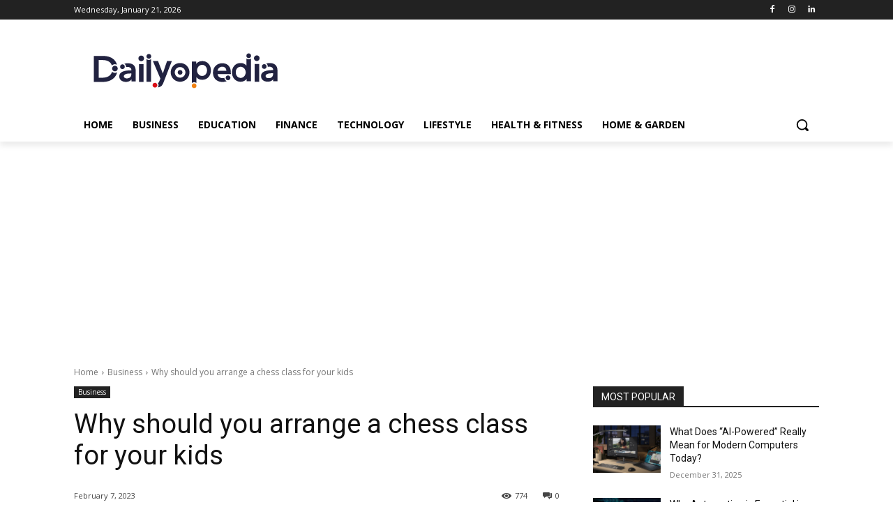

--- FILE ---
content_type: text/html; charset=utf-8
request_url: https://www.google.com/recaptcha/api2/aframe
body_size: 265
content:
<!DOCTYPE HTML><html><head><meta http-equiv="content-type" content="text/html; charset=UTF-8"></head><body><script nonce="aiXh5h6DnyZcOt753Ocexw">/** Anti-fraud and anti-abuse applications only. See google.com/recaptcha */ try{var clients={'sodar':'https://pagead2.googlesyndication.com/pagead/sodar?'};window.addEventListener("message",function(a){try{if(a.source===window.parent){var b=JSON.parse(a.data);var c=clients[b['id']];if(c){var d=document.createElement('img');d.src=c+b['params']+'&rc='+(localStorage.getItem("rc::a")?sessionStorage.getItem("rc::b"):"");window.document.body.appendChild(d);sessionStorage.setItem("rc::e",parseInt(sessionStorage.getItem("rc::e")||0)+1);localStorage.setItem("rc::h",'1768964637338');}}}catch(b){}});window.parent.postMessage("_grecaptcha_ready", "*");}catch(b){}</script></body></html>